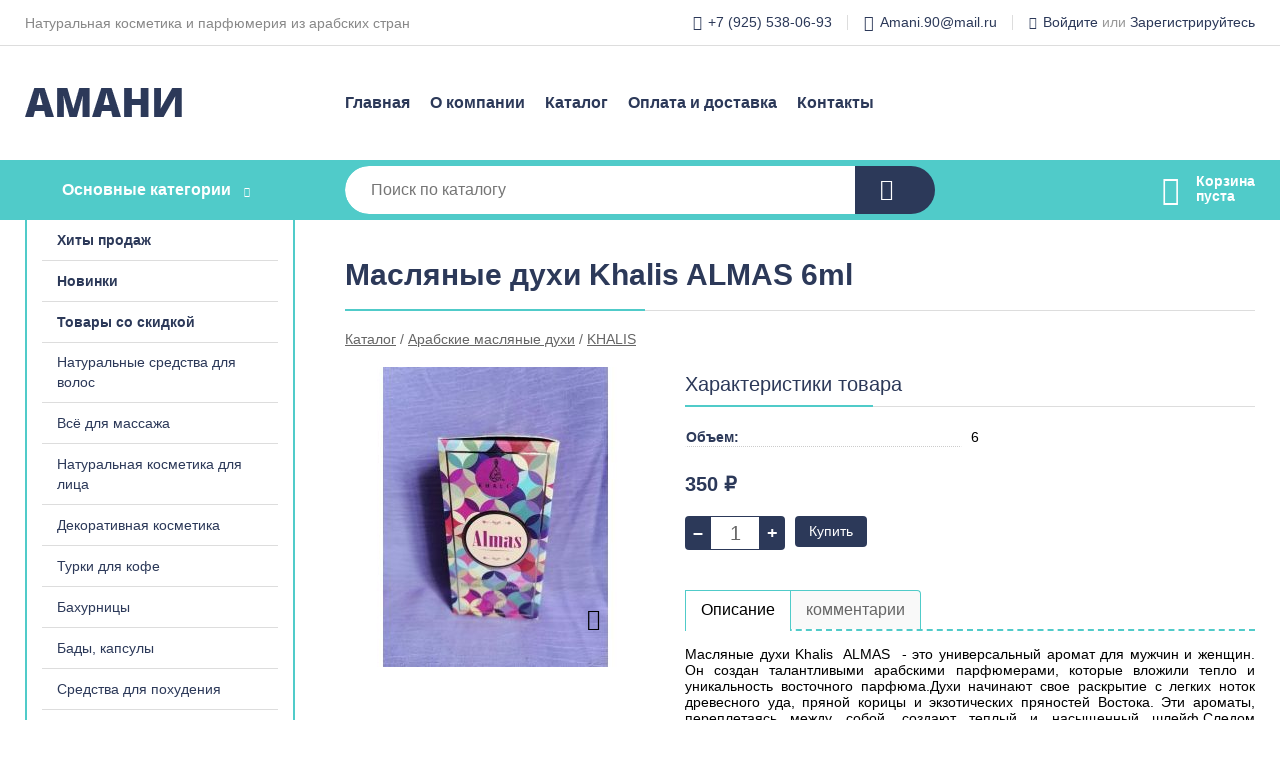

--- FILE ---
content_type: text/html; charset=utf-8
request_url: https://amani-com.ru/shop/goods/maslyanyie_duhi_Khalis_ALMAS_6ml-3429
body_size: 6412
content:
<!DOCTYPE html><!-- uniSiter platform | www.unisiter.ru / -->
<html lang="ru">
<head>
    <meta charset="utf-8"/>
<meta name="apple-mobile-web-app-capable" content="yes"/>
<meta name="viewport" content="width=device-width, initial-scale=1.0, maximum-scale=1.0, user-scalable=no"/>
<meta name="apple-mobile-web-app-status-bar-style" content="black"/>
<title>Масляные духи Khalis ALMAS 6ml &mdash; купить в городе Москва, цена, фото &mdash; АМАНИ</title>
<meta name="description" content="Масляные духи Khalis ALMAS 6ml можно купить в нашем интернет-магазине по выгодной цене 350 руб. Товары в наличии и под заказ."/>
<meta name="keywords" content="Масляные духи Khalis ALMAS 6ml, цена, фото, купить, Москва, KHALIS"/>
<link rel="shortcut icon" href="/favicon.ico" />
<link rel="canonical" href="https://amani-com.ru/shop/goods/maslyanyie_duhi_Khalis_ALMAS_6ml-3429" />

<!-- глобальный -->
<link rel="preload" as="style" onload="this.rel='stylesheet'" href="/engine/public/templates/default/skin/style.css?v23" />
<!-- глобальный -->
<link rel="preload" as="style" onload="this.rel='stylesheet'" href="/engine/public/templates/t-electro/skin/style.css?v23" />

<link rel="preload" as="style" onload="this.rel='stylesheet'" href="/kernel/css/style.css?v4" media="all"/>
<link rel="preload" as="style" onload="this.rel='stylesheet'" href="/kernel/css/mobile.css?v4" media="all"/>

<script type="text/javascript" src="/kernel/js/jquery.js" ></script>
<script type="text/javascript" src="/engine/public/templates/default/skin/script.js?v9" ></script>
<script type="text/javascript" src="/engine/public/templates/default/skin/iframe.js?v2" ></script>
<script type="text/javascript" src="/engine/public/templates/default/skin/jquery.maskedinput.js" ></script>
<script async type="text/javascript" src="/engine/public/templates/default/skin/mobile.js?v13"></script>
<link rel="stylesheet" type="text/css" href="/shop_current/style.css?v4" />
	<link rel="stylesheet" type="text/css" href="/kernel/forms.css" />
	<script src="/shop_current/shop.js?v4"></script>
	<meta property="og:type" content="website" />
	<meta property="og:url" content="https://amani-com.ru/shop/goods/maslyanyie_duhi_Khalis_ALMAS_6ml-3429" />
	<meta property="og:title" content="Масляные духи Khalis ALMAS 6ml" />
	<meta property="og:image" content="https://amani-com.ru/uploaded/images/shop/goods/3429.jpg" />
	<script type="text/javascript" src="/engine/public/templates/default/panel/oneClickBuy.js"></script>




<script defer src="/engine/public/templates/default/slick/slick.min.js"></script>
<script defer src="/engine/public/templates/default/slick/left_init.js"></script>
<link href="/engine/public/templates/default/slick/slick-theme.css" type="text/css" rel="stylesheet" />
<link href="/engine/public/templates/default/slick/slick.css" type="text/css" rel="stylesheet" />







</head>
<body>
<div id="wrapper">

    <header itemscope itemtype="https://schema.org/WPHeader">
    <div class="top">
    <div class="container">
        <div class="container">
                        <p>Натуральная косметика и парфюмерия из арабских стран</p>
                        <ul class="about">
                                <li class="phone"><a href="tel: +79255380693">+7 (925) 538-06-93</a></li>
                                                                <li class="mail"><a href="mailto:Amani.90@mail.ru">Amani.90@mail.ru</a></li>
                            </ul>
            <nav class="user">
                <ul>
    <li class="phone"><a href="tel:+79255380693">+7 (925) 538-06-93</a></li>
        <li class="mail"><a href="mailto:Amani.90@mail.ru">Amani.90@mail.ru</a></li>
    <li><a class="login" href="/user/auth/">Войдите</a> или  <a href="/user/register/">Зарегистрируйтесь</a></li>
</ul>
            </nav>
        </div>
    </div>
</div>    <div class="fixed-header">
        <div class="container">
    <div class="container container-header">
        <a class="logo" href="/"></a>
        <!--noindex-->
        





<nav class="main" itemscope="" itemtype="https://schema.org/SiteNavigationElement">
    <ul>
                


<li class=" ">
    
        
    <a href="/"  itemprop="url" >Главная</a>
    
    </li>


                


<li class=" ">
    
        
    <a href="/pages/about/"  itemprop="url" >О компании</a>
    
    </li>


                


<li class=" ">
    
        
    <a href="/shop/category/"  itemprop="url" >Каталог</a>
    
    </li>


                


<li class=" ">
    
        
    <a href="/pages/oplata-dostavka/"  itemprop="url" >Оплата и доставка</a>
    
    </li>


                


<li class=" ">
    
        
    <a href="/pages/contacts/"  itemprop="url" >Контакты</a>
    
    </li>


            </ul>
</nav>


        <!--/noindex-->
    </div>
</div>        <div class="bottom">
    <div class="container">
        <div class="container">
            <div class="catalog_wrapper">
                <a href="/shop/category/">Основные категории</a>
            </div>
            <div class="search">
                <form action="/shop/" method="get">
                    <div class="input">
                        <input type="text" name="search" placeholder="Поиск по каталогу" spellcheck="false"
                               autocomplete="off" value=""
                               id="search_form_input"/>
                    </div>
                    <label><input type="submit" value="" title="Искать"></label>
                </form>
                <div id="search_hints"></div>
            </div>
            
            
                        <div id="cart">
                <div class="cartEmpty_m">Корзина<br/>пуста</div>
            </div>
                    </div>
    </div>
</div>    </div>
</header>
    <div class="header_lines" ></div>

    <div id="content"  class="has_left_col">
        <div class="container">
            <div class="container" itemscope itemtype="http://schema.org/Product">
                <div class="left_col"><nav id="main_catalog">
    





<nav class="main" itemscope="" itemtype="https://schema.org/SiteNavigationElement">
    <ul>
                


<li class=" ">
    
        
    <a href="/shop/?attribute=hit_of_sales"  itemprop="url" >Хиты продаж</a>
    
    </li>


                


<li class=" ">
    
        
    <a href="/shop/?attribute=new"  itemprop="url" >Новинки</a>
    
    </li>


                


<li class=" ">
    
        
    <a href="/shop/?attribute=discount"  itemprop="url" >Товары со скидкой</a>
    
    </li>


            </ul>
</nav>

    
		<ul>
			<li class="">
			<a href="/shop/naturalnyie_sredstva_dlya_volos/">Натуральные средства для волос</a>
			</li>
			<li class="">
			<a href="/shop/vs_dlya_massaja/">Всё для массажа</a>
			</li>
			<li class="">
			<a href="/shop/naturalnaya_kosmetika_dlya_litsa/">Натуральная косметика для лица</a>
			</li>
			<li class="">
			<a href="/shop/dekorativnaya_kosmetika/">Декоративная косметика</a>
			</li>
			<li class="">
			<a href="/shop/turki_dlya_kofe/">Турки для кофе</a>
			</li>
			<li class="">
			<a href="/shop/bahurnitsyi/">Бахурницы</a>
			</li>
			<li class="">
			<a href="/shop/naturalnyie_lechebnyie_sredstva/">Бады, капсулы</a>
			</li>
			<li class="">
			<a href="/shop/sredstva_dlya_pohudeniya/">Средства для похудения</a>
			</li>
			<li class="">
			<a href="/shop/kosmeticheskie_masla/">Косметические масла</a>
			</li>
			<li class="">
			<a href="/shop/kofe/">Кофе</a>
			</li>
			<li class="">
			<a href="/shop/aksessuaryi/">Аксессуары</a>
			</li>
			<li class="">
			<a href="/shop/zubnaya_pasta/">Зубная паста</a>
			</li>
			<li class="show sub bottom">
			<a href="/shop/arabskie_maslyanyie_duhi/">Арабские масляные духи</a>
		<ul>
			<li class="">
			<a href="/shop/al_rehab/">AL REHAB</a>
			</li>
			<li class="">
			<a href="/shop/al_haramain/">AL HARAMAIN</a>
			</li>
			<li class="">
			<a href="/shop/rassasi/">RASSASI</a>
			</li>
			<li class="">
			<a href="/shop/nabeel_perfumes/">NABEEL PERFUMES</a>
			</li>
			<li class="">
			<a href="/shop/makmarii/">Макмарии</a>
			</li>
			<li class="">
			<a href="/shop/spirtovyie_duhi/">Спиртовые духи</a>
			</li>
			<li class="">
			<a href="/shop/swiss_arabian/">SWISS ARABIAN</a>
			</li>
			<li class="show current ">
			<a href="/shop/khalis/">KHALIS</a>
			</li>
			<li class="">
			<a href="/shop/east_nights/">East Nights</a>
			</li>
		</ul>
			</li>
			<li class="">
			<a href="/shop/chay/">Чай</a>
			</li>
			<li class="">
			<a href="/shop/krem_dlya_ruk/">Крем для рук</a>
			</li>
			<li class="">
			<a href="/shop/kosmetika_dlya_tela/">Косметика для тела</a>
			</li>
		</ul></nav>


<div class="bnr">
            
    
                
    <div>
        <a href="#" onclick="return false;"><img fetchpriority="high" loading="lazy" src="/uploaded/images/left_banner/2024_02_21_09_21_773.webp" class="lazyload" alt="slider0"/></a>
    </div>
            </div>
<section class="articles">
    </section></div><main><h1 itemprop="name">Масляные духи Khalis ALMAS 6ml</h1>
         <div id="shop_goods">
             <div class="nav">
                 <p><span itemscope itemtype="http://schema.org/BreadcrumbList"><span itemprop="itemListElement" itemscope itemtype="https://schema.org/ListItem">
                        <a itemprop="item" title="Каталог"
                        href="/shop/category/"><span itemprop="name">Каталог</span></a>
                        <meta itemprop="position" content="1" />
                    </span> / <span itemprop="itemListElement" itemscope itemtype="https://schema.org/ListItem">
                                <a itemprop="item" title="Арабские масляные духи" href="/shop/arabskie_maslyanyie_duhi/">
                                <span itemprop="name">Арабские масляные духи</span></a>
                                <meta itemprop="position" content="2" />
                            </span> / <span itemprop="itemListElement" itemscope itemtype="https://schema.org/ListItem">
                                <a itemprop="item" title="KHALIS" href="/shop/khalis/">
                                <span itemprop="name">KHALIS</span></a>
                                <meta itemprop="position" content="3" />
                            </span></span></p>
             </div>
             
             <div class="goods-card">
                
            <div class="gallery">
                <div class="middle">
                    <img class="lazyload" src="/kernel/preview.php?file=shop/goods/3429-1.jpg&width=300&height=300&method=add" alt="Масляные духи Khalis ALMAS 6ml" itemprop="image" id="current_img" 
                    data-lazyload-getGoodsGalleryNew="fancybox-open">
                    <div id="zoom" data-lazyload-getGoodsGalleryNew="fancybox-open"></div>
                    
                </div>
                <div class="small">
            <a class="fancybox" href="/uploaded/images/shop/goods/3429-1.jpg" rel="gallery-group" alt=""></a></div><div class="goods-gallery"><img class="lazyload"  alt="preview" src="/kernel/preview.php?file=shop/goods/3429-1.jpg&width=300&height=300&method=add" width="300" height="300" onclick="$.fancybox.open($('.fancybox'), {index : 0});"></div></div>
                
                
                <div class="right "><div class="features"><h4>Характеристики товара</h4><div class="item" itemprop="additionalProperty" itemscope itemtype="https://schema.org/PropertyValue">
                        <div class="title"><div><span itemprop="name">Объем:</span></div></div>
                        <div class="values" data-desc-id="40"><span itemprop="value">6</span></div>
                    </div><div class="item"></div></div><input type="hidden" name="base_price" value="350.00" /><input type="hidden" name="discount_price" value="0" /><input type="hidden" name="action" value="buy" />
                <div class="price"
                itemprop="offers" itemscope itemtype="http://schema.org/Offer">
                    <meta name="priceCurrency" itemprop="priceCurrency" content="RUB" /><meta name="availability" itemprop="availability" content="https://schema.org/InStock" /><span class="old"></span><span class="strong" itemprop="price" content="350.00">
                        350
                    </span>
                    <span class="currency">₽</span>
                </div><div class="buttons ">
                    <form class="forms" action="./ajax_buy.php" method="post" data-form-name="AddToCart"><input type="hidden" name="goods_id" value="3430" />
                        <input type="hidden" name="action" value="buy" />
                        <input type="hidden" name="store" value="1" />
                        <input type="hidden" name="multiple" value="1" />
                        <input type="hidden" name="min" value="0" />
                        <div class="qt">
                            <a class="decr"  data-goodsConfig-goodsBuyBtn="Купить" href="#">–</a>
                            <input type="text" name="qt" value="1"  maxlength="8" pattern="[0-9]+([\.,][0-9]+)?" />
                            <a class="incr" data-goodsConfig-goodsBuyBtn="Купить" href="#" >+</a>
                        </div>
                        <div id="buy_btn_cont">
                            <input type="submit" value="Купить"/>
                        </div></form></div><div id="goods_desc"><ul class="tabs"><li class="nav-0 current">Описание</li><li class="nav-1">комментарии</li></ul><div class="content tab-0 current" itemprop="description">Масляные духи Khalis  ALMAS  - это универсальный аромат для мужчин и женщин. Он создан талантливыми арабскими парфюмерами, которые вложили тепло и уникальность восточного парфюма.Духи начинают свое раскрытие с легких ноток древесного уда, пряной корицы и экзотических пряностей Востока. Эти ароматы, переплетаясь между собой, создают теплый и насыщенный шлейф.Следом ощущаются цветочные композиции жасмина и чайной розы. Нежные цветы придают легкости, чувственности и женственности.Базовые ароматы состоят из эфиров ванили и древесных ноток.Духи изготовлены на основе парфюмерного масла. Наносится на кожу с помощью роликового аппликатора тонким слоем.Парфюм можно использовать в любое время суток и для любой возрастной категории.  Он добавит образу на каждый день яркости и легкости.Производитель: KhalisГруппа ароматов: древесный, цветочный, пряныйНачальные нотки:  уд, корица, восточные пряности Средние ноты:  жасмин, чайная роза Базовые ноты: древесные ноты, ванильТип: унисексОбъем: 6 млСтрана: U.A.E</div><div class="content tab-1" itemprop="description"><div class="divider"></div>

<form class="forms " method="post" id="form-comment" >
    
    <h4>Оставить комментарий</h4>

    <div class="item">
        <div class="rate">
            <p>Общая оценка</p>
            <div class="score">

                <input type="radio" id="score-5" name="score" class = "score_00" value="5">
                <label class="labelScore" for="score-5"></label>

                <input type="radio" id="score-4" name="score" class = "score_00" value="4">
                <label class="labelScore" for="score-4"></label>

                <input type="radio" id="score-3" name="score" class = "score_00" value="3">
                <label class="labelScore" for="score-3"></label>

                <input type="radio" id="score-2" name="score" class = "score_00" value="2">
                <label class="labelScore" for="score-2"></label>

                <input type="radio" id="score-1" name="score" class = "score_00" value="1">
                <label class="labelScore" for="score-1"></label>

            </div>
        </div>
    </div>

    <div class="item">
        <div class="title"><div>Имя</div></div>
        <div class="input">
            <input type="text" name="name" class="area" value="" maxlength="50"/>
        </div>
        <div class="hint">
            <div>Имя или наименование вашей организации</div>
        </div>
        <div class="hinterror">
            <div></div>
        </div>
    </div>
    <div class="item">
        <div class="title"><div>Комментарий</div></div>
        <div class="textarea">
            <textarea name="comments" rel="0"></textarea>
        </div>
        <div class="hint">
            <div>Текст комментария в&nbsp;свободной форме</div>
        </div>
        <div class="hinterror">
            <div></div>
        </div>
    </div>


        <div class="item">
        <small>Отправляя комментарий, вы даете <a href="/pages/agreement/">согласие на обработку персональных данных.</a></small>
    </div>
    <input type="hidden" name="goodsId" class="area" value="3429"/>
    
    <div class="item">
        <input type="submit" value="Отправить" />
    </div>
</form><div class="divider"></div>







</div></div></div></div>
             <div class="similar-goods"><h4>Похожие товары</h4>
            <div class="goods goods_btn_one"
            
            >
            <a  href="/shop/goods/White_Musk_belyiy_muskus_Khalis_Perfumes_6_ml-3455">
                <img class="lazyload"  src="/uploaded/images/shop/goods/3455.jpg" alt="White Musk/Белый Мускус - Khalis Perfumes, 6 мл" width="180" height="180"/>
                <span  class="name" title="White Musk/Белый Мускус - Khalis Perfumes, 6 мл">White Musk/Белый Мускус - Khalis Perfumes, 6 мл</span>
            </a><div class="price">350 <span class="currency"> ₽</span></div><a href="/shop/cart/" class="buy" 
                   data-a-name="AddToCart" 
                   data-goodsSubId="3456"
                   data-multiple="1"
                   data-goodsprice="350.00"
                   data-max-store="1"
                   data-goodsname="White Musk/Белый Мускус - Khalis Perfumes, 6 мл"
                   data-qt="1"
                   alt="buy"
                  onclick="return false;">&nbsp;</a></div>
            <div class="goods goods_btn_one"
            
            >
            <a  href="/shop/goods/maslyanyie_duhi_Khalis_ATEEQ_6ml-3447">
                <img class="lazyload"  src="/uploaded/images/shop/goods/3447.jpg" alt="Масляные духи Khalis ATEEQ 6ml" width="180" height="180"/>
                <span  class="name" title="Масляные духи Khalis ATEEQ 6ml">Масляные духи Khalis ATEEQ 6ml</span>
            </a><div class="price">350 <span class="currency"> ₽</span></div><a href="/shop/cart/" class="buy" 
                   data-a-name="AddToCart" 
                   data-goodsSubId="3448"
                   data-multiple="1"
                   data-goodsprice="350.00"
                   data-max-store="1"
                   data-goodsname="Масляные духи Khalis ATEEQ 6ml"
                   data-qt="1"
                   alt="buy"
                  onclick="return false;">&nbsp;</a></div>
            <div class="goods goods_btn_one"
            
            >
            <a  href="/shop/goods/KHALIS_YAQOOT_6_ml-3439">
                <img class="lazyload"  src="/uploaded/images/shop/goods/3439.jpg" alt="KHALIS YAQOOT, 6 МЛ" width="180" height="180"/>
                <span  class="name" title="KHALIS YAQOOT, 6 МЛ">KHALIS YAQOOT, 6 МЛ</span>
            </a><div class="price">350 <span class="currency"> ₽</span></div><a href="/shop/cart/" class="buy" 
                   data-a-name="AddToCart" 
                   data-goodsSubId="3440"
                   data-multiple="1"
                   data-goodsprice="350.00"
                   data-max-store="1"
                   data-goodsname="KHALIS YAQOOT, 6 МЛ"
                   data-qt="1"
                   alt="buy"
                  onclick="return false;">&nbsp;</a></div>
            <div class="goods goods_btn_one"
            
            >
            <a  href="/shop/goods/KHALIS_WHITE_FLOWER_6_ml-3433">
                <img class="lazyload"  src="/uploaded/images/shop/goods/3433.jpg" alt="KHALIS WHITE FLOWER, 6 МЛ" width="180" height="180"/>
                <span  class="name" title="KHALIS WHITE FLOWER, 6 МЛ">KHALIS WHITE FLOWER, 6 МЛ</span>
            </a><div class="price">350 <span class="currency"> ₽</span></div><a href="/shop/cart/" class="buy" 
                   data-a-name="AddToCart" 
                   data-goodsSubId="3434"
                   data-multiple="1"
                   data-goodsprice="350.00"
                   data-max-store="1"
                   data-goodsname="KHALIS WHITE FLOWER, 6 МЛ"
                   data-qt="1"
                   alt="buy"
                  onclick="return false;">&nbsp;</a></div>
            <div class="goods goods_btn_one"
            
            >
            <a  href="/shop/goods/Ahlam_Khalis_Perfumes_6_ml-3427">
                <img class="lazyload"  src="/uploaded/images/shop/goods/3427.jpg" alt="Ahlam - Khalis Perfumes, 6 мл" width="180" height="180"/>
                <span  class="name" title="Ahlam - Khalis Perfumes, 6 мл">Ahlam - Khalis Perfumes, 6 мл</span>
            </a><div class="price">350 <span class="currency"> ₽</span></div><a href="/shop/cart/" class="buy" 
                   data-a-name="AddToCart" 
                   data-goodsSubId="3428"
                   data-multiple="1"
                   data-goodsprice="350.00"
                   data-max-store="1"
                   data-goodsname="Ahlam - Khalis Perfumes, 6 мл"
                   data-qt="1"
                   alt="buy"
                  onclick="return false;">&nbsp;</a></div></div></div></main>            </div>
        </div>
        <div class="container clear">
            <div class="container">
                
            </div>
        </div>
    </div>
</div>
<footer itemscope itemtype="https://schema.org/WPFooter">
    <div class="container">
        <div class="container">
            <!-- подключаем форму подписки -->
            <div class="subscription">
                <div class="title">
    Подпишитесь на рассылку
    <span>...и будьте в курсе акций и спецпредложений</span>
</div>
<div class="form_wrapper">
    <form class="subscribe" action="" method="post" onsubmit="ProductionSubscribe(this); return false;">
        <input type="hidden" name="type" value="subscribe">
        <div class="input">
            <input type="email" name="mail" placeholder="Укажите E-mail" spellcheck="false"
                   autocomplete="off" value=""/>
        </div>
        <input type="submit"  value="Подписаться"/>
            </form>
    <p class="agreement hidden">
        Отправляя форму, вы даете согласие
        на&nbsp;<a target="_blank" href="/pages/agreement/">обработку персональных данных.</a>
    </p>
</div>
            </div>

            <!-- выводим краткое описание -->
            
            <ul class="contacts ">
    <li class="title">Контакты</li>
    <li class="address"><span> Юрьев-Польский, ул. Свободы</span></li>
        <li class="phone"><a href="tel:+79255380693">+7 (925) 538-06-93</a></li>
                <li class="mail"><a href="mailto:Amani.90@mail.ru">Amani.90@mail.ru</a></li>
    </ul>            





<nav class="main" itemscope="" itemtype="https://schema.org/SiteNavigationElement">
    <ul>
                


<li class="sub ">
        <span 

>Информация </span>
    
        <ul>
                


<li class=" ">
    
        
    <a href="/pages/about/"  itemprop="url" >О компании</a>
    
    </li>


                


<li class=" ">
    
        
    <a href="/pages/oplata-dostavka/"  itemprop="url" >Оплата и доставка</a>
    
    </li>


                


<li class=" ">
    
        
    <a href="/pages/points-of-issue/"  itemprop="url" >Пункты выдачи</a>
    
    </li>


                


<li class=" ">
    
        
    <a href="/pages/guarantees-and-ereturns/"  itemprop="url" >Гарантии и возврат</a>
    
    </li>


                


<li class=" ">
    
        
    <a href="/pages/help/"  itemprop="url" >Как сделать заказ</a>
    
    </li>


                


<li class=" ">
    
        
    <a href="/news/"  itemprop="url" >Статьи</a>
    
    </li>


            </ul>
    </li>


                


<li class="sub ">
        <span 
    class="empty"

>  </span>
    
        <ul>
                


<li class=" ">
    
        
    <a href="/pages/wholesale/"  itemprop="url" >Оптом</a>
    
    </li>


                


<li class=" ">
    
        
    <a href="/pages/suppliers/"  itemprop="url" >Ищем поставщиков</a>
    
    </li>


            </ul>
    </li>


                


<li class="sub ">
        <span 

>Документы </span>
    
        <ul>
                


<li class=" ">
    
        
    <a href="/pages/requisites/"  itemprop="url" >Реквизиты</a>
    
    </li>


                


<li class=" ">
    
        
    <a href="/pages/agreement/"  itemprop="url" >Обработка персональных данных</a>
    
    </li>


                


<li class=" ">
    
        
    <a href="/pages/privacy-policy/"  itemprop="url" >Политика конфиденциальности</a>
    
    </li>


            </ul>
    </li>


            </ul>
</nav>


            <ul class="social">
        <li class="fb"><a target="_blank" href="https://www.facebook.com/#">Facebook</a></li>
        <li class="ig"><a target="_blank" href="https://www.instagram.com/#">Instagram</a></li>
        <li class="vk"><a target="_blank" href="https://vk.com/#">ВКонтакте</a></li>
        <li class="tw"><a target="_blank" href="https://twitter.com/#">Twitter</a></li>
        <li class="ok"><a target="_blank" href="https://ok.ru/#">Одноклассники</a></li>
    </ul>        </div>
    </div>
    <div class="bottom">
    <div class="on_top ontop" title="Наверх"></div>
    <div class="container">
        <div class="container">
            <div class="ways_to_pay" title="Принимаем к оплате карты Visa, Mastercard и МИР">
                Принимаем к&nbsp;оплате
            </div>
            <div class="copyright">
                2022–2026 &copy; «АМАНИ» — Все права защищены.
            </div>
            <div class="unisiter">
                Агрегатор <a href="https://uniby.ru/" target="_blank">UniBy</a>
            </div>
        </div>
    </div>
</div>
</footer>
<script type="application/ld+json">
    {
        "@context": "https://schema.org",
        "url": "https://amani-com.ru/",
            "@type": "SearchAction",
            "target": {
                "@type":"EntryPoint",
                "urlTemplate": "https://amani-com.ru/shop/?search="
            },
            "query-input": "required name=search"
    }
</script>
<!--noindex-->
<div class="script_time">0.19 с</div>
<!--/noindex-->
</body>
</html>